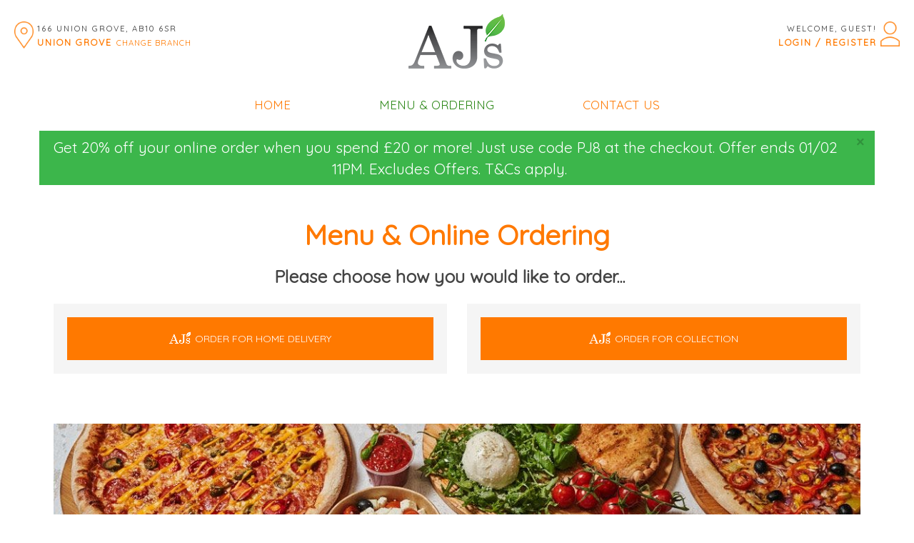

--- FILE ---
content_type: text/html; charset=UTF-8
request_url: https://www.ajs.scot/uniongrove/menu.html
body_size: 7808
content:
<!DOCTYPE html>
<html xmlns="http://www.w3.org/1999/xhtml" class="" dir="ltr" lang="en">
<head>
<base href="https://www.ajs.scot">
<meta http-equiv="Content-Type" content="text/html; charset=utf-8">
<title>Menu &amp; Ordering - Browse and order from AJs Pizza and Pasta, Aberdeen</title>
<link rel='shortcut icon' type='image/x-icon' href='/favicon.ico'>
<link rel="canonical" href="https://www.ajs.scot/uniongrove/menu.html" />
<meta name="zpos:ip" content="18.220.85.95" />
<meta name="publisher" content="ZPos Ltd">
<meta property="fb:app_id" content="" />
<meta property="og:title" content="Menu &amp; Ordering - Browse and order from AJs Pizza and Pasta, Aberdeen" />
<meta property="og:type" content="website" />
<meta property="og:site_name" content="Pizza Takeaway in Aberdeen" />
<meta property="og:image" content="https://cdn1.zfood.co.uk/285/images/AJs_logo2020.png?auto=compress&w=256&h=256&fit=fill&fill=solid" />
<meta name="keywords" content="Pizza Takeaway, Takeaway in Aberdeen, Aberdeen Takeaway, Pizza Takeaway, AJs Pizza and Pasta takeaway, order online, food takeaway, online ordering, Aberdeen">
<meta name="description" content="Browse AJs Pizza and Pasta menu then order your takeaway online direct from us, you can pay with card or cash!">


		<link rel='dns-prefetch' href='https://cdn1.zfood.co.uk'>
		<link rel='dns-prefetch' href='https://cdn2.zfood.co.uk'>
		<link rel='dns-prefetch' href='https://cdn3.zfood.co.uk'>
		<link rel='dns-prefetch' href='https://cdn4.zfood.co.uk'>
		<link rel='dns-prefetch' href='https://maps.googleapis.com'>
		<link rel='dns-prefetch' href='https://fonts.googleapis.com'>
		<link rel='dns-prefetch' href='https://ajax.googleapis.com'>
		<link rel='dns-prefetch' href='https://stats.g.doubleclick.net'>
		<link rel='dns-prefetch' href='https://fonts.gstatic.com'>
		<link rel='dns-prefetch' href='https://maps.google.com'>
		<link rel='dns-prefetch' href='https://analytics.zpos.co.uk'>
		<link rel='dns-prefetch' href='https://netdna.bootstrapcdn.com'>
		<link rel='dns-prefetch' href='https://cdnjs.cloudflare.com'>
		<link rel='dns-prefetch' href='https://code.jquery.com'>
		<link rel='dns-prefetch' href='https://cdn.jsdelivr.net'>
		

<link rel='stylesheet' href='https://ajax.googleapis.com/ajax/libs/jqueryui/1.10.0/themes/base/jquery-ui.css' type='text/css'>
		<link rel='stylesheet' href='/common/css/reset.css' type='text/css'>
		<link rel='stylesheet' href='/common/css/jqueryui.css' type='text/css'>
		<link rel='stylesheet' href='/common/css/animate.min.css' type='text/css'>
		<link rel='stylesheet' href='/common/css/system.css?date=202501201918' type='text/css'>
		<link rel='stylesheet' href='/common/css/chosen.min.css?a=1' type='text/css'>
<link rel="stylesheet" href="https://cdnjs.cloudflare.com/ajax/libs/uikit/2.27.2/css/uikit.min.css" />


<link href="https://cdnjs.cloudflare.com/ajax/libs/twitter-bootstrap/2.3.2/css/bootstrap.min.css" rel="stylesheet">
<link href="https://cdnjs.cloudflare.com/ajax/libs/twitter-bootstrap/2.3.2/css/bootstrap-responsive.min.css" rel="stylesheet">
<link href="https://cdnjs.cloudflare.com/ajax/libs/font-awesome/4.6.0/css/font-awesome.min.css" rel="stylesheet">
	
	
<link rel='stylesheet' href='https://cdn3.zfood.co.uk/desktop/default/css/style.css?date=20231206_0427pm' type='text/css'>

<link rel='stylesheet' href='https://static.zfood.co.uk/ajspizzapasta.co.uk/css/jquery-ui-1.10.4.custom_AJS.min.css' type='text/css'>
<link rel='stylesheet' href='/common/css/company.css.php' type='text/css'>
<!--[if lt IE 9]><![endif]--><!-- HTML5 shim, for IE6-8 support of HTML5 elements -->
<!--[if IE]><script src="//html5shiv.googlecode.com/svn/trunk/html5.js"></script><![endif]-->
<script src="https://cdnjs.cloudflare.com/ajax/libs/jquery/1.11.1/jquery.min.js"></script>
<script type='text/javascript' src='https://ajax.googleapis.com/ajax/libs/jqueryui/1.10.4/jquery-ui.min.js'></script>
<script src="https://cdnjs.cloudflare.com/ajax/libs/uikit/2.27.2/js/uikit.min.js"></script>
<script src="https://cdnjs.cloudflare.com/ajax/libs/uikit/2.27.2/js/components/lightbox.min.js"></script>

<script src="https://netdna.bootstrapcdn.com/twitter-bootstrap/2.3.2/js/bootstrap.min.js"></script>


		<script type='text/javascript' src='/common/js/library.js?a=30'></script>
		<script type='text/javascript' src='/common/js/jq.blockui.js?ts=1234'></script>
		<script type='text/javascript' src='/common/js/storages.js'></script>
		<script type='text/javascript' src='/common/js/jq.timepicker.js'></script>
		<script type='text/javascript' src='/common/js/jq.timepicker.slideraccess.js'></script>
		<script type='text/javascript' src='/common/js/bootstrap.bootbox.3.3.0.js'></script>
		<script type='text/javascript' src='/common/js/chosen.jquery.min.js?a=1'></script>
		
<meta name="viewport" content="width=device-width, initial-scale=1.0">
<meta name="viewport" id="vp" content="initial-scale=1.0,user-scalable=no,maximum-scale=1,width=device-width" />
<!-- width=device-width causes the iPhone 5 to letterbox the app, so we want to exclude it for iPhone 5 to allow full screen apps -->
<meta name="viewport" id="vp" content="initial-scale=1.0,user-scalable=no,maximum-scale=1" media="(device-height: 568px)" />

<meta name="apple-mobile-web-app-capable" content="yes" />
<meta name="mobile-web-app-capable" content="yes" />
<meta name="apple-mobile-web-app-status-bar-style" content="black">
<link rel="apple-touch-icon" href="https://cdn1.zfood.co.uk/285/images/AJs_logo2020.png?auto=compress?ts=1768663801">
<meta name="apple-mobile-web-app-title" content="AJs Pizza and Pasta">
<script>
/*
(function($){$.extend({stayInWebApp:function(b){"standalone"in window.navigator&&window.navigator.standalone&&(b||(b="a"),$("body").delegate(b,"click",function(b){if($(this).attr("target")==void 0||$(this).attr("target")==""||$(this).attr("target")=="_self"){var c=$(this).attr("href");if(!c.match(/^http(s?)/g))b.preventDefault(),self.location=c}}))}})})(jQuery);
$(function() {
    $.stayInWebApp();
});
*/
// prevent loading externally in safari from web app
/*(function (standalone) {

    if (!standalone) {
        return;
    }

    document.addEventListener('click', function (e) {
        var element = e.target,
            href = '';

        while (!/^(a|html)$/i.test(element.nodeName)) {
            element = element.parentNode;
        }

        if (element.getAttribute) {
            href = element.getAttribute('href');

            if ('' !== href && '#' !== href && null !== href && (!element.protocol || element.protocol !== 'tel:')) {
                e.preventDefault();
                window.location = element.href;
            }
        }
    }, false);

}(window.navigator.standalone));*/


if(("standalone" in window.navigator) && window.navigator.standalone){
	var noddy, remotes = false;
	document.addEventListener('click', function(event) {
		noddy = event.target;
		while(noddy.nodeName !== "A" && noddy.nodeName !== "HTML") {
			noddy = noddy.parentNode;
		}
		if(
			'href' in noddy && noddy.href.indexOf('http') !== -1 && 
			(noddy.href.indexOf(document.location.host) !== -1 || remotes) &&
			(noddy.href.indexOf('uniongrove/ajax/') == -1)
		)
		{			
			event.preventDefault();
			document.location.href = noddy.href;
		}
	},false);
}
</script>
<script type='text/javascript' src='desktop/default/js/library.js?a=202508061038'></script>
<script type="text/javascript" src="https://maps.google.com/maps/api/js?key=AIzaSyBxJY4oNw_nXkKW_vmogOXtCO7g2_K7FJI"></script>
<script>
$(document).ready(function(e) {
	$('body').on('touchstart.dropdown', '.dropdown-menu', function (e) { e.stopPropagation(); }); // This line enables bootstrap menu dropdowns to work on ios
	
	$("select.chosen-select").chosen();
	/*if (!0) {
		if ('1091' == '') {
			ZPosClientStorage.removeItem('last_accessed_shop');
		}
		else {
			ZPosClientStorage.setItem('last_accessed_shop', JSON.stringify({ id: '1091', name: 'Union Grove', alias:'uniongrove' }));
			last_shop = JSON.parse(ZPosClientStorage.getItem('last_accessed_shop'));
		}
	}*/
	
});
$.fn.modal.Constructor.prototype.enforceFocus = function () {}; // Prevents modal stack overflow for bootstrap 2 with special deal customiser on menu page.

if (!0) {
	if ('1091' == '') {
		ZPosClientStorage.removeItem('last_accessed_shop');
	}
	else {
		ZPosClientStorage.setItem('last_accessed_shop', JSON.stringify({ id: '1091', name: 'Union Grove', alias:'uniongrove' }));
	}
}
	
var last_shop = JSON.parse(ZPosClientStorage.getItem('last_accessed_shop'));
var currency_prefix = "&pound;";
var currency_suffix = "";
var currency_prefix_raw = "�";
var currency_suffix_raw = "";
</script>

<link rel="stylesheet" type="text/css" href="/modules/add_to_homescreen_popup/addtohomescreen.css">
<script src="/modules/add_to_homescreen_popup/addtohomescreen.js"></script>

<script>
//if the website is not opened in app mode show (i.e. in a browser) the add to homescreen prompt
if (
	(("standalone" in window.navigator) && !window.navigator.standalone) // ios
	|| 
	( !window.matchMedia('(display-mode: standalone)').matches ) // android
) {
	addToHomescreen();
}
</script>
</head>
<body data-page="menu" data-date="2026-01-17" class="loyalty_scheme_1 menu page_menu  shop_uniongrove delivers_1 global_0 public_holiday_0 user_guest meridiem_pm day_6 date_17 month_01 year_2026">



<div class="outer-wrapper">
	    <div id="container" class="container">
	    <div class="inner-wrapper">
            <header>
                <div class="row-fluid ct_header_row">
                    <div class="span6 left_column">
                        <div id="logo"><a href="https://www.ajs.scot" title="Go to AJs Pizza and Pasta homepage"><img src="https://cdn1.zfood.co.uk/285/images/AJs_logo2020.png?auto=compress" alt="Union Grove Logo" /></a></div>
                    </div>
                    <div class="span6 right_column">
                                                <div class="row-fluid tr row_mods">
                                                    </div>
                        <div class="row-fluid tr row_phones">
                                                        <div class="lead white ct_phone"><span class="phrase">Phone us on:</span> <span class='number'>01224 379933</span></div>
                                                    
                        </div>
                                            </div>
                </div>
        
                <div class="navbar">
                  <div class="navbar-inner">
                    <div class="container">
                      <a class="btn btn-navbar" data-toggle="collapse" data-target=".nav-collapse">
                        <span class="icon-bar"></span>
                        <span class="icon-bar"></span>
                        <span class="icon-bar"></span>
                      </a>
                      <a class="brand uc status-OPEN" id="opening-status" rel="tooltip" title="We are currently OPEN, please refer to our opening hours.">OPEN</a>
                      <div class="nav-collapse">
                        <ul class="nav main-menu">
                                                            <li class="home "><a href="uniongrove/" data-target="#" title="AJs Pizza and Pasta Homepage">Home</a></li>
    
                                                                <li class="menu active dropdown">
                                    <a href="uniongrove/menu.html" class="dropdown-toggle" data-toggle="dropdown" title="View Menu">Menu &amp; Ordering <b class="caret"></b></a>
                                    <ul class="dropdown-menu">
											<li 
												class='home-delivery' 
												data-menu='630'
											><a 
												href='uniongrove/menu/home-delivery.html' 
												title='Order from AJs Pizza and Pasta (Union Grove) for Home Delivery'
											>Order for Home Delivery</a>
											</li>
											<li 
												class='collection' 
												data-menu='631'
											><a 
												href='uniongrove/menu/collection.html' 
												title='Order from AJs Pizza and Pasta (Union Grove) for Collection'
											>Order for Collection</a>
											</li></ul>                                </li>
                                                                <li class="members "><a href="uniongrove/members.html" target="_self" title="AJs Pizza and Pasta Members Area">Members</a></li>
							
                                							
								
                                <li class="contact-us "><a href="uniongrove/contact-us.html" title="Contact AJs Pizza and Pasta (Union Grove)">Contact Us</a></li>
                                                    </ul>
                      </div><!--/.nav-collapse -->
                    </div>
                  </div>
                </div>
            </header>
        
                        <div class="row-fluid ct_details_bar">
                <div class="span6 tl ct_user_status"><small>Welcome guest! Please <a href='uniongrove/members.html' title='Login to the Members Area'>login</a> or <a href='uniongrove/members.html' title='Create an account with AJs Pizza and Pasta'>register</a> so we know who you are.</small></div>
                <div class="span6 tr ct_local_branch_details"><small><span class="local_branch">Your local <strong>AJs Pizza and Pasta</strong> is: <em>Union Grove, </em><span class="local_branch_address1">166 Union Grove, </span><span class="local_branch_postcode">AB10 6SR</span>.</span> <span class="change_branch"></span></small></div>
            </div>
                        <div id="body">
                                
			<div class="alert alert-success idx-0 sys-alert sys-message fade in">
				<button type="button" class="close" data-dismiss="alert">×</button>
				<span class="lead">Get 20% off your online order when you spend £20 or more! Just use code PJ8 at the checkout. Offer ends 01/02 11PM. Excludes Offers. T&Cs apply.</span>
			</div>
			
                <div class="container-fluid menu-selection">
		<h1>Menu &amp; Online Ordering</h1>
    	
			<div class="alert"><h3>Please choose how you would like to order...</h3></div>
		
    	    <div class="row-fluid menu-count-2" data-menus="2">
		
				<div class='span6 menu-option-home-delivery'>
					<div class='well tc'>
						<a class='btn btn-primary btn-large btn-block paddingall20' href='uniongrove/menu/home-delivery.html' title='Make an order for Home Delivery from our Pizza Takeaway in Union Grove'><i class='fa fa-cutlery marginright10'></i>Order for Home Delivery</a>
						
					</div>
				</div>
				<div class='span6 menu-option-collection'>
					<div class='well tc'>
						<a class='btn btn-primary btn-large btn-block paddingall20' href='uniongrove/menu/collection.html' title='Make an order for Collection from our Pizza Takeaway in Union Grove'><i class='fa fa-cutlery marginright10'></i>Order for Collection</a>
						
					</div>
				</div>	</div>
    <div class=' website-image' id='website-image-14233'><img src="https://cdn1.zfood.co.uk/285/images/zpos-bg-MenuSelectionnew.jpg?auto=compress" alt="" title=""></div><!--<div class="well deliveryno">
<p>We're currently unable to offer delivery, we apologise for any inconvenience. Delivery is available via other food delivery apps, but this offer is only available here..</p>
<h2>25% OFF COLLECTIONS ON THIS WEBSITE ONLY! </h2>
<h3>Use code: AC25 at checkout</h3>
<small>T&Cs apply. Collection orders only. Use code at checkout.</small>
</div>--></div>
            <hr id="body-bottom-hr">
        </div> <!-- /#body -->
        
        <footer>
            <div class="row-fluid">
                <div class="span4 copyright">
                    <small class="muted label-copyright">
						Copyright &copy; 2026 <span class="label-company">AJs Pizza and Pasta</span><br />
						All Rights Reserved. 
                        
                        						<a href="uniongrove/information.html" id="footer-link-information" title="Read about our terms, conditions and policies. Click here to get help from our Pizza Takeaway in Aberdeen">Help, Policies, Terms &amp; Conditions</a>. 
                                                
						
					</small>
                </div>
                <div class="span4 tc cards">
						<div id="mod_accepted_payment_icons_footer" class="mod_accepted_payment_icons">
		<style>
/*
		#mod_accepted_payment_icons_footer .mod_accepted_payment_icons_icon {
			height:30px;
			width:41px;
		}
*/
		/*#mod_accepted_payment_icons_footer .mod_accepted_payment_icons_icon:not(:last-child) {*/
		#mod_accepted_payment_icons_footer .mod_accepted_payment_icons_icon {
			margin-right:5px;
			margin-bottom:5px;
		}
		</style>
		<img class="mod_accepted_payment_icons_icon mod_accepted_payment_icons_visa"src="https://assets.zpos.co.uk/zfood/images/payment-icons/2025-01/payment-icon-visa.svg" 
				 alt="AJs Pizza and Pasta accepts payments by Visa card"
				 title="AJs Pizza and Pasta accepts payments by Visa and most major credit/debit cards"
			><img class="mod_accepted_payment_icons_icon mod_accepted_payment_icons_mastercard"src="https://assets.zpos.co.uk/zfood/images/payment-icons/2025-01/payment-icon-mastercard.svg" 
				 alt="AJs Pizza and Pasta accepts payments by Mastercard"
				 title="AJs Pizza and Pasta accepts payments by Mastercard and most major credit/debit cards"
			><img class="mod_accepted_payment_icons_icon mod_accepted_payment_icons_amex"src="https://assets.zpos.co.uk/zfood/images/payment-icons/2025-01/payment-icon-amex.svg" 
				 alt="AJs Pizza and Pasta accepts payments by American Express card"
				 title="AJs Pizza and Pasta accepts payments by American Express"
			><img class="mod_accepted_payment_icons_icon mod_accepted_payment_icons_applepay"src="https://assets.zpos.co.uk/zfood/images/payment-icons/2025-01/payment-icon-applepay.svg" 
				 alt="AJs Pizza and Pasta accepts payments by Apple Pay"
				 title="AJs Pizza and Pasta accepts payments by Apple Pay"
			><img class="mod_accepted_payment_icons_icon mod_accepted_payment_icons_googlepay"src="https://assets.zpos.co.uk/zfood/images/payment-icons/2025-01/payment-icon-googlepay.svg" 
				 alt="AJs Pizza and Pasta accepts payments by Google Pay"
				 title="AJs Pizza and Pasta accepts payments by Google Pay"
			><img class="mod_accepted_payment_icons_icon mod_accepted_payment_icons_cash"src="https://assets.zpos.co.uk/zfood/images/payment-icons/2025-01/payment-icon-cash.svg" 
				 alt="AJs Pizza and Pasta accepts payments by cash"
				 title="AJs Pizza and Pasta accepts payments by cash"
			>	</div>
	                </div>
                <div class="span4 tr vendor">
					<a class="vendor-zpos" href="https://www.zpos.co.uk/?mtm_campaign=ZFood%20Footer%20Links&mtm_kwd=AJs Pizza and Pasta%20-%20www.ajs.scot" title="Powered by ZPos - Pizza Takeaway online ordering websites and EPoS systems in Aberdeen" target="_blank"><img src="https://cdn2.zfood.co.uk/images/vendor-zpos.svg" alt="Powered by ZPos Logo" width="79" height="30" /></a>
                </div>
            </div>
        </footer> <!-- /footer -->
        
            	</div> <!-- /.inner-wrapper -->
    </div> <!-- /#container -->
	</div> <!-- /.outer-wrapper -->


<!-- START: Choose Address Modal Content -->
<div id="chooseAddressModal" class="modal hide fade" tabindex="-1" role="dialog" aria-labelledby="chooseAddressModalLabel" aria-hidden="true">
    <div class="modal-header">
        <button type="button" class="close" data-dismiss="modal" aria-hidden="true">&times;</button>
        <h3 id="chooseAddressModalLabel">Please select your address</h3>
    </div>
    <div class="modal-body"></div>
    <div class="modal-footer">
        <button class="btn btn-danger" data-dismiss="modal">My address is not listed, I will enter manually</button>
    </div>
</div>
<!-- END: Choose Address Modal Content -->

<!-- START: Reset Password Modal Content -->
<div id="dlgResetPassword" title="Reset Password" style="display:none;">
	<p>If you have forgotten your password, or would like to reset it then enter your email below and click "Reset".</p>
    <div class="well">
        <form role="form" onsubmit="return false;">
          <fieldset>
            <div class="form-group">
              <label for="ctl-resetPassInput">Email address</label>
              <input type="text" class="form-control ctl-resetPassInput" id="ctl-resetPassInput" placeholder="Enter email">
            </div>
            <button type="button" class="btn btn-primary ctl-resetPassBtnSubmit" id="ctl-resetPassBtnSubmit">Reset Now</button> <button type="button" id="ctl-resetPassBtnCancel" class="ctl-resetPassBtnCancel btn btn-default">Cancel</button>
          </fieldset>
        </form>
    </div>
	<p class="muted">A new password will be generated and sent to your email. Please remember to check your spam folder for the password.</p>
</div>
<!-- END: Reset Password Modal Content -->

<script type='text/javascript' src='/common/js/company.js.php'></script>
<script type="text/javascript">
 var _paq = _paq || [];
 _paq.push(["setDocumentTitle", document.domain + "/" + document.title]);
 _paq.push(["setCookieDomain", "*.ajs.scot"]);
 _paq.push(["setDomains", ["*.ajs.scot","*.ajspizzapasta.zfood.co.uk"]]);
 _paq.push(['trackPageView']);
 _paq.push(['enableLinkTracking']);
 (function() {
   var u="https://analytics.zpos.co.uk/";
   _paq.push(['setTrackerUrl', u+'piwik.php']);
   _paq.push(['setSiteId', '608']);
   var d=document, g=d.createElement('script'), s=d.getElementsByTagName('script')[0];
   g.type='text/javascript'; g.async=true; g.defer=true; g.src=u+'piwik.js'; s.parentNode.insertBefore(g,s);
 })();
 
 $(document).ready(function(e) {
	$(document)
	.on('search:do_search_menu', {}, function(ev, search_term){
		if (search_term == undefined) { search_term = ""; }
		console.log('User searched for ' + search_term);
		_paq.push(['trackSiteSearch',
			search_term, // search term
			"Menu Page", //category
			false // number of results, or false if unknown.
		]);
	})
 }); 
</script>
<noscript><p><img src="https://analytics.zpos.co.uk/piwik.php?idsite=608&rec=1" style="border:0;" alt="ZPos Analytics" /></p></noscript>
<!-- End Piwik Code --><!--Start of Tawk.to Script-->

<script type="text/javascript">
var Tawk_API = Tawk_API || {}, Tawk_LoadStart = new Date();
(function(){
	var s1 = document.createElement("script"), s0=document.getElementsByTagName("script")[0];
	s1.async = true;
	s1.src = 'https://embed.tawk.to/5439bec943de761d35000287/default';
	s1.charset = 'UTF-8';
	s1.setAttribute('crossorigin','*');
	s0.parentNode.insertBefore(s1,s0);
})();

Tawk_API.onLoad = function() 
{
	Tawk_API.setAttributes(
		{
			'Company': "AJs Pizza and Pasta",
			'Shop': "Union Grove",
												'Updated': '15:30:01 17/01/2026'
		},
		function(error){
			if (error) {
				console.log('TWK ERR: ' + error);
			}
		}
	);
	
	try {
		if (Tawk_API && typeof Tawk_API.addEvent == "function")
		{
			var users_alerts = {};
//			$(".sys-message .lead").each(function(idx, elm){ 
//				users_alerts["error-message-" + (idx + 1)] = $(elm).text().replace(/\s+/g, " ");
//			});
//			$(".sys-modal .modal-body").each(function(idx, elm){ 
//				users_alerts["popup-error-" + (idx + 1)] = $(elm).text().replace(/\s+/g, " ");
//			});
			
			$(".sys-message .lead").each(function(idx, elm){ 
			  var txt = $(elm).text().replace(/\s+/g, " ").trim();
			  if (txt.length > 255) {
				txt = txt.substring(0, 255 - 14).trim() + "...[TRUNCATED]";
			  }
			  users_alerts["error-message-" + (idx + 1)] = txt;
			});
			$(".sys-modal .modal-body").each(function(idx, elm){ 
			  var txt = $(elm).text().replace(/\s+/g, " ").trim();
			  if (txt.length > 255) {
				txt = txt.substring(0, 255 - 14).trim() + "...[TRUNCATED]";
			  }
			  users_alerts["popup-error-" + (idx + 1)] = txt;
			});
			
			if(Object.entries(users_alerts).length !== 0)
			{
				Tawk_API.addEvent('user-received-errors', users_alerts, function(error){
					if (error != null) {
						console.log("Tawk Error: ", error, users_alerts);
					}
				});
			}

		}
	}
	catch(err) {
		console.log("Tawk.to server error: " + err)
	}
	
	//Tawk_API.addEvent('requested-quotation', function(error){});	
};

Tawk_API.visitor = 
{
	
	name: "AJs Pizza and Pasta (Union Grove)",
    email: "info@zpos.co.uk"	
	};
	
$(document).ready(function(e) {
	$(document)
	.on('product:add_to_basket', {}, function(ev, product_name, product_variation, product_price){
		if (product_name == undefined) { product_name = ""; }
		if (product_variation == undefined) { product_variation = ""; }
		if (product_price == undefined) { product_price = ""; }
		
		try {
			if (Tawk_API && typeof Tawk_API.addEvent == "function")
			{
				Tawk_API.addEvent('product-added-to-order', {
					'product': 	product_name.toString() + (product_variation.toString() != '' ? " - " + product_variation.toString() : "") + " ",
					'price': 	parseFloat(product_price).toFixed(2) + " ",
					'method': 	'ADD'
				}, function(error){
					if (error != null) {
						console.log("Tawk Error: ", error);
					}
				});
			}
		}
		catch(err) {
			console.log("Tawk.to server error: " + err)
		}
	})
	.on('product:remove_from_basket, product:decrement_product_quantity', {}, function(ev, product_name, product_variation){
		if (product_name == undefined) { product_name = ""; }
		if (product_variation == undefined) { product_variation = ""; }
		
		try {
			if (Tawk_API && typeof Tawk_API.addEvent == "function")
			{
				Tawk_API.addEvent('product-removed-from-order', {
					'product': 	product_name.toString() + (product_variation.toString() != '' ? " - " + product_variation.toString() : "") + " ",
					'method': 'DECREMENT'
				}, function(error){
					if (error != null) {
						console.log("Tawk Error: ", error);
					}
				});
			}
		}
		catch(err) {
			console.log("Tawk.to server error: " + err)
		}
	})
	.on('product:increment_product_quantity', {}, function(ev, product_name, product_variation){
		if (product_name == undefined) { product_name = ""; }
		if (product_variation == undefined) { product_variation = ""; }

		try {
			if (Tawk_API && typeof Tawk_API.addEvent == "function")
			{
				Tawk_API.addEvent('product-added-to-order', {
					'product': 	product_name.toString() + (product_variation.toString() != '' ? " - " + product_variation.toString() : "") + " ",
					'method': 'INCREMENT'
				}, function(error){
					if (error != null) {
						console.log("Tawk Error: ", error);
					}
				});
			}
		}
		catch(err) {
			console.log("Tawk.to server error: " + err)
		}
	})
	.on('category:change_category', {}, function(ev, new_category_name){
		if (new_category_name == undefined) { new_category_name = ""; }
		
		try {
			if (Tawk_API && typeof Tawk_API.addEvent == "function")
			{
				Tawk_API.addEvent('user-changed-category', {
					'new-category': 	new_category_name
				}, function(error){
					if (error != null) {
						console.log("Tawk Error: ", error);
					}
				});
			}
		}
		catch(err) {
			console.log("Tawk.to server error: " + err)
		}
	})
	.on('search:do_search_menu', {}, function(ev, search_term){
		if (search_term == undefined) { search_term = ""; }

		try {
			if (Tawk_API && typeof Tawk_API.addEvent == "function")
			{
				Tawk_API.addEvent('user-searched-menu', {
					'search-term': 	search_term + " "
				}, function(error){
					if (error != null) {
						console.log("Tawk Error: ", error);
					}
				});
			}
		}
		catch(err) {
			console.log("Tawk.to server error: " + err)
		}
	});
	
	
	$(document).on("shown.bs.modal", ".bootbox", function () {
		var content = $(this).find(".modal-body").text().trim();
		content = content.replace(/\s+/g, " "); // Replace any sequence of whitespace (spaces, tabs, newlines) with a single space
		try {
			if (Tawk_API && typeof Tawk_API.addEvent == "function")
			{
				Tawk_API.addEvent('user-received-alert', {
					'message' : content
				}, function(error){
					if (error != null) {
						console.log("Tawk Error: ", error);
					}
				});
			}
		}
		catch(err) {
			console.log("Tawk.to server error: " + err)
		}
	});

		
});
	

</script>
<!--End of Tawk.to Script-->
<script defer src="https://static.cloudflareinsights.com/beacon.min.js/vcd15cbe7772f49c399c6a5babf22c1241717689176015" integrity="sha512-ZpsOmlRQV6y907TI0dKBHq9Md29nnaEIPlkf84rnaERnq6zvWvPUqr2ft8M1aS28oN72PdrCzSjY4U6VaAw1EQ==" data-cf-beacon='{"version":"2024.11.0","token":"1cf497e34faf40fe940f278116f83c32","r":1,"server_timing":{"name":{"cfCacheStatus":true,"cfEdge":true,"cfExtPri":true,"cfL4":true,"cfOrigin":true,"cfSpeedBrain":true},"location_startswith":null}}' crossorigin="anonymous"></script>
</body>
</html>


--- FILE ---
content_type: text/css; charset: UTF-8;charset=UTF-8
request_url: https://www.ajs.scot/common/css/company.css.php
body_size: 6284
content:
@import url(https://fonts.googleapis.com/css?family=Quicksand|Quicksand|Quicksand);

body .visible-georgestreet, body .visible-uniongrove { display:none !important; } 
body .hidden-georgestreet, body .hidden-uniongrove { display:inherit !important; } 
body.shop_georgestreet .hidden-georgestreet, 
body.shop_uniongrove .hidden-uniongrove { display:none !important; }
body.shop_georgestreet .visible-georgestreet, 
body.shop_uniongrove .visible-uniongrove { display:inherit !important; }

.visible-guest { display:initial !important; }
.hidden-guest { display:none !important; }
.visible-user { display:none !important; }
.hidden-user { display:initial !important; }

body {
	font-family: 'Quicksand';
}
h1 {
	font-family: 'Quicksand';
}
h2 {
	font-family: 'Quicksand';
}
h3 {
}
h4 {
}
body {
	background-color: #ffffff;

	background-image:none;

	background-attachment: fixed;
}

header, #mobile-header {
	background-color: #ffffff;

	background-image:none;
	background-attachment: scroll;
}

/* Mobile */
.mobile .km-content {
}
.mobile #mobile-header {
}

/*Hide add to homescreen popup*/
.ath-viewport, .ath-container {
 	display: none !important;   
}

.menu-container-home-delivery .collectoffer, .orderfor-home-delivery .collectoffer  {
	display: none;
}

.menu-container-collection .deloffer, .orderfor-collection .deloffer  {
    display: none;
}

/* ------ CHOOSE BRANCH SCREEN ---- */

.carousel-caption small {padding-bottom:20px;}
.deliveryno h2,
.deliveryno h3{
    color:#3cb64b;
}
p.logospecial,
.well-specialoffers {
    text-align:center;
}
p.logospecial{
    margin:20px;
}
p.logospecial img{
    width: 160px;
}
.page_special-offers footer .row-fluid {
    max-width: 1170px;
    margin: 0 auto;
}
.well-specialoffers em {
    color:#2a8615;
}
.well-specialoffers h2 {
    font-size: 40px;
    line-height: 60px;
}

.well-specialoffers img {
 	margin-bottom: 30px;   
}

.page_special-offers .navbar,
.page_special-offers header,
.page_special-offers h1,
.page_special-offers .shop-address{
    display:none !important;
}
.page_welcome .header-status, 
.page_welcome .shop-address *,
.page_welcome .navbar,
.specialoffers h1,
.hiringbanner
{
 	display: none;   
}

.page_welcome #logo img {
 	top: 10px; 
    position: relative;
    left: inherit;
    transform: unset;
}

.page_welcome header .navbar .nav>.active>a {
    text-decoration: none;
}	

.page_welcome .branch-select {
 	margin-bottom: 10px;   
}

.page_welcome .branch_finder_box {
   	background: #ff7900; 
    color: #fff;
}

.page_welcome .span4 {
    text-align: center;   
}

.page_welcome .span4.copyright {
	text-align: left;
}

.page_welcome h1 {
    color: #ff7900;   
}

.page_welcome h2 {
    font-size: 22px;
    margin: 20px 0;
    line-height: 1.4;
}

.page_welcome #branch_finder_box_submit {
 	height: 30px;   
}

.page_welcome h1,
.page_welcome, h2 {
 	margin: 0 10px;   
}

.page_welcome #logo {
    margin: 50px 0px 50px;  
}

/* ------ FIXES ------ */

.header-change-branch {
 	letter-spacing: 1px;
    font-size: 11.2px;
}

* {
    text-shadow: none !important;
    border-radius: 0 !important;
}

.caret {
	margin-top: 0 !important;
	vertical-align: middle !important;
}

.ct_details_bar, .ct_header_row, .home-about,
header .navbar .nav>li>a .caret,
.voucher_box .success>span,
.checkout .img-polaroid,
.home #body h1, .checkout #body>.container>.row-fluid:nth-child(1),
.home .well.well-small,
.contact-us h1, .vacancies h1,
.checkout h2{
    display: none;
}

#container{
    padding: 0;
    border-radius: 0;
    width: 100%;
    background: none;
}
.home #body {
    max-width: 1920px;
    margin: 0 auto;
}
#body, #responsive-food-menu{
    max-width: 1170px;
    margin: 0 auto 20px;
}
.three-products, footer .row-fluid, header{
    max-width: 1580px;
    margin: 0 auto;
}
/* --- fonts --- */

a {
	color: #ff7900;
}

a:hover, a:focus {
	color: #7d0002;
}

ul.tb-nav.tb-nav-tabs li {
    font-size: 1.3em;
}
footer .muted{
    color: #ff7900;
}	
/* ------ HEADER ------ */

header {
    margin-top: 30px;
}

.shop-address {
    text-transform: uppercase;
    top: 20px;
    line-height: 19px;
    letter-spacing: 2px;
}

.shop-address img {
    float: left;
    max-width: 27px;
}

.shop-address .address-txt {
    font-size: 0.8em;
    margin-left: 5px;
}

.shop-address .address-town {
    color: #ff7900;
    margin-left: 5px;
    font-weight: bold;
    font-size: 0.9em;
}

#logo {
    text-align: center;
    margin: 50px 0px 30px;
    position: relative;
}
#logo img{
 	position: absolute;
    top: -100px;
    left: 50%;
    -webkit-transform: translate(-50%, 0);
    -ms-transform: translate(-50%, 0);
    transform: translate(-50%, 0);
}
.header-status {
    text-transform: uppercase;
    float:right;
    top: 0px;
    text-align: right;
    width: 200px;
    line-height: 19px;
    letter-spacing: 2px;
}

.header-status img {
	float: right;
    max-width: 27px;
}

.header-status .welcome-txt {
    font-size: 0.8em;
    margin-right: 5px;
    text-align: right;
}

.header-status .login-out {
    color: #ff7900;
    margin-right: 5px;
    font-weight: bold;
    text-align: right;
    font-size: 0.9em;
}

/* --- Header and Navigation --- */

.dropdown-menu {
    border-radius: 0;
}

.dropdown-menu>li>a:hover, .dropdown-menu>li>a:focus, .dropdown-submenu:hover>a, .dropdown-submenu:focus>a {
    background: #ff7900;
    transition: 0.15s all ease;
}

header .navbar .nav {
    float: none;
    margin: 0 auto;
    text-align: center;
}

header .navbar .nav>li {
    float: none;
    display: inline-block;
}

header .navbar .nav>li>a {
	color: #ff7900;
    text-transform: uppercase;
    line-height: 2em;
    font-size: 1.2em;
    transition: 0.15s all ease;
    padding: 10px 60px 10px;
}

header .navbar .navbar-inner {
    background: none;
    border: none;
    box-shadow: none;
}

header .navbar .nav>.active>a, header .navbar .nav>.active>a:hover, header .navbar .nav>.active>a:focus, header .navbar .nav>li>a:focus, header .navbar .nav>li>a:hover, header .navbar .nav li.dropdown.open>.dropdown-toggle, header .navbar .nav li.dropdown.active>.dropdown-toggle, header .navbar .nav li.dropdown.open.active>.dropdown-toggle {
	color: #2a8615;
    background: none;
    box-shadow: none;
    transition: 0.15s all ease;
}

header .navbar .nav li.dropdown.open>.dropdown-toggle .caret, header .navbar .nav li.dropdown.active>.dropdown-toggle .caret, header .navbar .nav li.dropdown.open.active>.dropdown-toggle .caret, header .navbar .nav li.dropdown>a:hover .caret, header .navbar .nav li.dropdown>a:focus .caret {
	border-top-color: lime;
	border-bottom-color: lime;
}

.navbar .btn-navbar {
    background: none;
    text-shadow: none;
    border: none;
    border-radius: 0;
}
.navbar .btn-navbar .icon-bar{
    background:  #ff7900;
    width: 29px;
    height: 3px;
    box-shadow: none;
}
.btn-navbar .icon-bar+.icon-bar {
    margin-top: 5px;
}
.navbar .btn-navbar:hover, .navbar .btn-navbar:focus,
.navbar .btn-navbar:active, .navbar .btn-navbar.active,
.navbar .btn-navbar.disabled, .navbar .btn-navbar[disabled] {
    background: none;
}


/* --- Containers --- */

.well {
    border-radius: 0;
    box-shadow: none;
    border: none;
}

.ui-corner-all {
    border-radius: 0;
}

#container {
    box-shadow: none;
}

.ui-widget-header {
    background: #ff7900;
    color: #fff;
    border: none;
}

.ui-widget-content {
    border: none;
    background-color: #f5f5f5;
    background-image:none;
}

.ui-state-highlight, .ui-widget-content .ui-state-highlight, .ui-widget-header .ui-state-highlight, .ui-state-highlight:hover, .ui-widget-content .ui-state-highlight:hover, .ui-widget-header .ui-state-highlight:hover {
    background: #ff7900;
    border-color: #ff7900;
    color: #fff;
}

.table-bordered, .table-bordered thead:first-child tr:first-child>th:first-child, .table-bordered tbody:first-child tr:first-child>td:first-child, .table-bordered tbody:first-child tr:first-child>th:first-child {
    border-radius: 0 !important;
}
/*---------- menu table --------------*/
.table-hover tbody tr:hover>td, .table-hover tbody tr:hover>th {
    background:transparent;
}
.table-striped tbody>tr:nth-child(odd)>td, .table-striped tbody>tr:nth-child(odd)>th,
.row-product:hover, .table-striped tbody > tr:nth-child(2n+1) > td, .table-striped tbody > tr:nth-child(2n+1) > th,
.row-odd,.row-odd:hover{
    background:none;
}


/* --- Alerts ------ */

.alert{
	border-radius: 0;
    border: none;
    background: #cc434c;
    color: #fff;
}
.alert-info {
    background: #63aeda;
}

.alert-success {
 	background: #3cb64b;    
}

.alert-error {
   	background: #b70000; 
}

/* --- Text Input --- */

textarea, input[type="text"], input[type="password"], input[type="datetime"], input[type="datetime-local"], input[type="date"], input[type="month"], input[type="time"], input[type="week"], input[type="number"], input[type="email"], input[type="url"], input[type="search"], input[type="tel"], input[type="color"], .uneditable-input {
	box-shadow: none;
	border-radius: 0;
	border: none;
    text-shadow: none;
    border-left: 2px solid rgba(0,0,0,0);
    background:#fff;
}

input:focus:invalid:focus, textarea:focus:invalid:focus, select:focus:invalid:focus {
	box-shadow: none;
	border: none;
}

textarea:focus, input[type="text"]:focus, input[type="password"]:focus, input[type="datetime"]:focus, input[type="datetime-local"]:focus, input[type="date"]:focus, input[type="month"]:focus, input[type="time"]:focus, input[type="week"]:focus, input[type="number"]:focus, input[type="email"]:focus, input[type="url"]:focus, input[type="search"]:focus, input[type="tel"]:focus, input[type="color"]:focus, .uneditable-input:focus {
	box-shadow: none;
	border: none;
    border-left: 2px solid #ff7900 !important;
}

select {
    border-radius: 0;
    border: none; 
}

.control-group .input-append .btn {
    line-height: 22px;
}


/* ------ HOME PAGE ------ */
.span4.column_modules, .span8.column_slideshow{
 	width: 100%;
    float: none;
    margin-left: 0;
}
#myCarousel {
    margin:0;
    background: url(/myimages/285/zpos-bg-AJ_PizzaSlide.jpg) no-repeat;
    background-position: center;
}
.carousel-inner>.item{
	height: 670px;
}
.carousel-inner>.item>img, .carousel-inner>.item>a>img{
 	display: none;   
}
.carousel-indicators {
    top: initial;
    right: 50%;
    bottom: 15px;
}
.carousel-indicators li{
    border-radius: 50% !important;
}	
.carousel-control.right {
    left: auto;
    right: 15px;
}
.carousel-control {
    background: none;
    border: none;
    font-size: 5em;
    top:50%;
}
.carousel-caption{
    background: none;
    color: #fff;
    left: 50px;
    bottom: 70px;
}	
.carousel-caption h3{
    font-size: 44px;
    font-weight: normal;
    line-height: 1.2;
    text-transform: uppercase;
    margin: 0;
}
.carousel-caption h2{
    font-size: 55px;
    line-height: 1.5;
    font-weight: bold;
    text-transform: uppercase;
    margin: 0;
}
.carousel-caption .muted{
    font-size: 31px;
    line-height: 1.2;
    font-weight: normal;
    margin-bottom: 20px;
    color: #898989;
}
.carousel-caption span {
    color: #ff7900;
}
.mod_postcode_box{
    background:#ff7900;
    padding: 55px 0;
    margin: 0;
}
.mod_postcode_box .lead,.mod_postcode_box small.muted{
	color: #fff;    
}
.mod_postcode_box .lead{
    text-transform:uppercase;
    font-size: 40px;
    letter-spacing: 5px;
    line-height: 1.2;
}
.mod_postcode_box input{
    background: #fff;
}	
.mod_postcode_box input, .mod_postcode_box .btn {
    height: 60px;
    border: none;
    border-radius: 0 !important;
    margin-bottom: 0;
    font-size: 24px;
}
.mod_postcode_box input{
    background: #fff;
    color: #777676;
    max-width: 450px;
    line-height: 1 !important;
}
.mod_postcode_box > .input-append {
    max-width: 100%;
    width: 85%;
    margin-top: 10px;
    margin-bottom: 25px;
}
.mod_postcode_box .btn:hover,.btn-group.open .btn-success.dropdown-toggle,
.mod_postcode_box .btn-group.open .btn-success.dropdown-toggle,
.mod_postcode_box .dropdown-menu, .mod_postcode_box .btn:focus {
    background: #51a351;
}
.mod_postcode_box .dropdown-menu>li>a {
    color: #fff;
}
.mod_postcode_box .dropdown-menu>li:hover{
 	background: none;
}
.mod_postcode_box .dropdown-menu>li>a:hover {
    background: none;
    color: #;
}
/* --- Three Products --- */
.three-products{
    padding: 100px 0 50px;
}	
.three-products .span4 {
    text-align: center;
}
.three-products .span4 h3 {
    color:#ff7900;
    font-weight: bold;
    text-transform: uppercase;
    font-size: 1.5em;
}

.three-products .span4>img {
    margin: 30px auto 10px;
}

.three-products .span4>p {
    max-width: 280px;
    margin: 0 auto;
    text-align: center;
    font-size: 1em;
    line-height: 1.5em;
    letter-spacing: 1px;
}
.three-products .span4 .btn{
    margin-top: 20px;
}	
.three-products .span4:nth-child(1) .btn, .three-products .span4:nth-child(2) .btn{
    margin-top: 20px;
}	
.three-products .span4 img{
    -webkit-transform: translate(0, 0) scale(0.95);
    -ms-transform:translate(0, 0)  scale(0.95);
    transform: translate(0, 0) scale(0.95);
 	-webkit-transition: all 300ms ease-in-out;   
    transition: all 300ms ease-in-out;   
}
.three-products .span4 img.floatMe, .three-products .span4 img:hover{
    -webkit-transform: translate(0, -20px) scale(1);
    -ms-transform: translate(0, -20px) scale(1);
    transform: translate(0, -20px) scale(1);
}	
/* ------ MENU PAGE ------ */

#responsive-food-menu .navbar-inner {
    background: #222;
    border: none;
    border-radius: 0;
}

#menu-search-box {
    border-radius: 0;
}

#responsive-food-menu .brand {
    color: #fff;
    text-shadow: none !important;
}

.modal-header, .modal-footer {
	border-radius: 0;
	background: #ff7900;
	color: #fff;
	border: none;
}

.modal-footer .muted {
    color: #fff;
}

.modal {
	border-radius: 0;
    border: none;
}

.modal-header .close {
	color: #fff;
	opacity: 1;
}

.modal .name {
    font-size: 2em;
    line-height: 1.2em;
}

.ctrl-offcanvas_productmenu_toggle_bridge_mobile2_ {
	background: #2da035 !important;
	text-shadow: none !important;
}

.ctrl-offcanvas_productmenu_toggle_bridge_mobile2_ .text-info {
	color: #fff;
}

.row-variation {
	margin-top: 8px;
}

.label {
    text-shadow: none;
    border-radius: 0;
    box-shadow: none;
}

#basket-container {
    box-shadow: none;
    border: none;
}

.popover {
    border-radius: 0;
}

.popover-title {
    background: #ff7900;
    border-radius: 0;
    color: #fff;
}

.how-im-ordering {
    background: #ff7900;
    color: #fff;
    border: none;
    font-weight: 300;
    text-shadow: none !important;
}

.how-im-ordering small {
    color: #fff;
    opacity: 0.9;
}

.btn-option {
    line-height: 12px !important;
    height: auto !important;
    padding: 3px 5px !important;
}
.cat-desc{
 	margin-top: 10px;   
}
.cat-desc.lead{
 	font-size: 16px;   
}
/**-------------------- CHECKOUT --------------------------**/
.checkout h5, .checkout h4 {
    font-size: 18px;
    line-height: 22px;
    color:#000;
}

.checkout table#basket.table {
    background: none;
    color: #292a2b !important;
    border: none;
    margin-bottom:15px;
}
.checkout .table#basket th {
    color: #292a2b;
}
.checkout table#basket.table .text-info {
    color:#3a87ad;
}
.help-block, .checkout .muted.note-delivery.text-right small,
.checkout .text-info, .text-warning{
    color:#000;
}

.btn-link, .btn-link:hover, 
.btn-link:focus {
    color:#ff7900;
    text-decoration:none;
    text-shadow:none;
}
/*--- loyalty points/credit card ----*/

.loyaltypoints_box .ctl-pointsoptions a, 
.loyaltypoints_box label.checkbox.text-left, 
.loyaltypoints_box p, 
.ui-helper-block .muted{
    color: #fff;
}
.loyaltypoints_box {
    background: #ff7900 !important;
    color: #fff;
}
.loyaltypoints_box .ui-widget-header {
    background: #191919;
}

.loyaltypoints_box .row-credits.lead,
.loyaltypoints_box .text-success,
.loyaltypoints_box .well-white,
.checkout button small{
    color:#000 !important;
}
.loyaltypoints_box .row-credits .well{
 	border-color: #222 !important;   
}
/**------------ MEMBERS LOGIN ---------------**/
.hero-unit {
    background-color:#ff7900;
    color:#fff;
}
.hero-unit a {
    color:#fed24e;
}
.members .sidebar-nav .nav-header {
    color:#ff7900;
    text-shadow:none;
    font-weight:normal;
}
.members .sidebar-nav a {
    color:#000;
    text-shadow:none;
    font-size:14px;
}
.members .sidebar-nav .muted {
    font-size:12px;
}
.members .muted {
    color:#000;
}
.members .nav-list>li>a:hover,
.nav-list>.active>a, 
.nav-list>.active>a:hover, 
.nav-list>.active>a:focus{
    background-color:#ff7900;
    color:#fff;
}
.nav-list>li.active>a [class^="icon-"],
.nav-list>li>a:hover [class^="icon-"],
.nav-list>li>a:hover[class*=" icon-"],
.nav-list>li>a:focus [class^="icon-"],
.nav-list>li>a:focus[class*=" icon-"]{
    background-image: url("http://netdna.bootstrapcdn.com/twitter-bootstrap/2.3.2/img/glyphicons-halflings-white.png");
}
.signup-promo {
    text-align: center;
    font-size: 1em;
    color: #fff;
    background: #ff7900;
    line-height: 1.2em;
    padding: 20px;
    letter-spacing: 1px;
    margin-bottom:20px;
    
}
/* ------ MENU SELECTION PAGE ------ */

.menu-selection {
	text-align: center;
}

.menu-selection .alert {
    background: none;
    border: none;
    color: #444;
}

/* ------ MEMBERS PAGE ------ */

.box-delivery-information, .box-contact-information {
	margin-bottom: 20px;
}

.hero-unit {
	border-radius: 0;
}

.members .nav-list>.active>a, .members .nav-list>.active>a:hover, .members .nav-list>.active>a:focus {
	background: #ff7900;
	color: #fff;
}

.nav-list>li>a {
	color: #222;
}

/* ------ CHECKOUT ------ */

#checkoutTitle {
    border-radius: 0;
    border: none;
}

/* ------ ORDER COMPLETE ------ */

.text-warning {
    color: #ff7900;
}

#order-confirmation {
    background: #222;
    border: none;
    color: #fff;
    text-shadow: none;
}
/* ------ RESP NAV ------ */
#responsive-food-menu .btn-navbar {
    background: none !important;
}
#responsive-food-menu.affix{
    left: auto;
}	
.uk-offcanvas-bar {
    background: #fff;
}
.uk-nav-offcanvas>li>a {
    color: #ff7900!important;
}
.uk-text-contrast {
    color: #222!important;
}
.uk-nav-offcanvas>.uk-open>a, html:not(.uk-touch) .uk-nav-offcanvas>li>a:focus, html:not(.uk-touch) .uk-nav-offcanvas>li>a:hover {
    background: #222;
    color:#fff !important;
}

/*---------------------button styles---------------------*/
.btn{
    background-image: none; 
    border-radius: 0;
    box-shadow:none;
    text-shadow:none;
    font-family:'Quicksand', sans-serif;
    text-transform:uppercase;
}
.btn-success,
.btn-info,
.btn-danger,
.btn-warning, .btn-inverse, .btn-primary{
    border:0px !important;
    border-radius:0px !important;
}

/*---------------------flat buttons---------------------*/


.btn-danger {
    background-color:#d3292c !important;
}
.btn-danger:hover {
    background-color:#ee2b31 !important;
}
.btn-success {
    background-color:#3cb64b !important;
}
.btn-success:hover {
    background-color:#52c661 !important;
}

.btn-info {
    background-color:#35a4c5 !important;
    border: 1px solid #35a4c5;
}
.btn-info:hover {
    background-color:#4ab0ce !important;
    border: 1px solid #4ab0ce;
}
.btn-inverse{
    background-color:#191919 !important;
}
.btn-inverse:hover{
    background-color:#333333 !important;
}
.btn-primary {
    background-color:#004de6 !important;
}

.btn-primary:hover {
    background-color:#0055ff !important;
}
.btn-warning {
    background-color:#ff7900 !important;
}

.btn-warning:hover {
    background-color:#ff8b22 !important;
}

.menu-selection .btn-primary {
    background-color:#ff7900 !important;
    font-size:1em;
    margin-top:30px;
    margin-bottom:30px;
}
.menu-selection .btn-primary:hover {
    background-color:#bc2326 !important;
}

.menu-selection h1 {
    color:#ff7900;
    margin-top:40px;
}
.row-fluid.menu-count-2 {
    margin-bottom:50px;
}

.loyaltymenu {
    text-align: center;
    background: #ff7900;
    margin:0px 0px 15px;
    padding:15px;
    font-size: 1.5em;
    line-height: 1.5em;
    font-family: 'Quicksand',sans-serif;
    color:#fff;
    letter-spacing:1px;
}

.redstripe .btn-primary {
    background:none !important;
    border: 2px solid #fff !important;
    text-transform: uppercase;
    font-size: 0.5em;
    margin: -7px 0px 0px 15px;
}
.loyaltymenu .btn-primary {
    background:none !important;
    border: 2px solid #fff !important;
    text-transform: uppercase;
    font-size: 0.7em;
    margin-top:10px;
    padding:10px;
}
.loyaltymenu .btn-primary:hover{
    background:#c12426 !important;
}

small, input, .btn{
    font-family: 'Quicksand', sans-serif;
}

footer {
    padding: 20px 30px;
    box-sizing: border-box;
    margin: 0;
}
.ui-tabs .ui-tabs-nav li.ui-tabs-active {
}
/**------------------------- MEDIA QUERIES -------------------------------**/
@media (max-width: 1600px) {
    header{
        padding: 0 20px;
        box-sizing: border-box;
    }
}
@media (min-width: 1200px) {
    .carousel-caption h3 {
        max-width: 50% !important;
    }
}
@media (max-width: 1200px) {
    .website-image {
        margin-bottom: 20px;
        text-align: center;
    }
    .carousel-inner>.item {
        height: 390px;
    }
    .carousel-caption {
        
        left: 0;
        bottom: 0px;
    }
    .carousel-caption h3 {
        font-size: 24px;
    }
    .carousel-caption h2 {
        font-size: 37px;
    }
    .carousel-caption .muted {
        font-size: 16px;
    }
}
@media (min-width: 980px) {
    header .navbar .nav>li:first-child>a{
        padding-left: 0;   
    }
    header .navbar .nav>li:last-child>a{
        padding-right: 0;   
    }
    header .navbar li.members {
        display: none;
    }
}

@media (max-width: 979px) {
	#order-empty {
		margin-bottom: 10px;
	}
    
    header .navbar .nav>li {
        display: block;
    }
    
    .nav-collapse .nav>li>a:hover, .nav-collapse .nav>li>a:focus, .nav-collapse .dropdown-menu a:hover, .nav-collapse .dropdown-menu a:focus {
        background: none;
        color: #222;
    }
}
@media (min-width: 768px) {
    .carousel-caption h3 {
        max-width: 60%;
    }
}

@media (max-width: 768px) {
    body.home{
     	padding: 0;  
    }
    #logo img{
     	position: static;  
        -webkit-transform: none;
        -ms-transform: none;
        transform: none;
    }
    .header-status{
        margin-right: 10px;
    }	
    .shop-address{
        margin-left: 10px;
    }	
	footer .span4 {
		text-align: center !important;
		margin: 30px 0;
	}
    #myCarousel{
        background-position: -810px;   
    }
    .carousel-caption, .carousel-indicators, .carousel-control{
        /*display: none;*/
    }
    .uk-offcanvas{
     	overflow-y: scroll;   
    }
    #basket-container{
        margin-top: 20px;
    }	
    #responsive-food-menu .navbar-inner {
        padding-left: 0 !important;
        padding-right: 0 !important;
    }
    
    #responsive-food-menu .brand {
        margin-left: 0 !important;
    }
    
    .navbar-affix-container {
        height: auto !important;
    }
    
    #mobile_food_menu_nav .zp-ctl-categories {
        color: #fc3b27 !important;
    }
    .mod_postcode_box>.input-append {
        max-width: 100%;
        width: auto;
    }
    .three-products .span4:nth-child(2) {
        margin: 90px 0;
    }
    header {
        margin-top: 10px;
        padding: 0;
    }
    .mod_postcode_box{
        padding: 55px 20px;
    }	
}


@media (max-width: 480px) {
    
    .page_welcome h1,
    .page_welcome h2 {
     	line-height: 1.2; 
        margin: 22px 0;
    }
    
    .navbar-inner{
     	padding: 0;   
    }
	textarea,  input[type="password"], input[type="datetime"], input[type="datetime-local"],
    input[type="date"], input[type="month"], input[type="time"], input[type="week"],
    input[type="number"], input[type="email"], input[type="url"], input[type="search"],
    input[type="tel"], input[type="color"], .uneditable-input {
		width: 100%;
		max-width: calc(100% - 15px);
    }
    #myCarousel {
        background-position: -1070px;
    }
    .mod_postcode_box input{
     	max-width: initial;
        width: 100% !important;
    }
    .mod_postcode_box .btn-group{
        margin-left: 0;
        margin-top: 10px;
        display: block;
    }
    .mod_postcode_box .btn-group .btn{
        width: 100%;
    }
    
    .header-status, .shop-address {
        display: none;
    }
    
    .shop-address {
        position: relative !important;
    }
    p.lead.col.col1 {
        font-size: 1.5em;
    }
    .loyaltymenu, .loyaltymenu .btn-primary {
        font-size: 1em;
    }
    .carousel-inner>.item {
        height: 250px;
    }
    #myCarousel {
        margin: 0;
        background: url(/myimages/285/zpos-bg-AJ_PizzaSlide.jpg) no-repeat;
        background-position: top center  !important;
        background-size: 200%;
    }
}

/*CG Changes:*/
@media (max-width: 480px) {
    .carousel-caption h2 {
        font-size: 26px;
    }
    .carousel-caption .muted {
        font-size: 14px;
        color: #FFFFFF;
    }
    .mod_postcode_box .dropdown-menu {
     	width: 100%;   
    }
    .mod_postcode_box .dropdown-menu a {
    	text-align: center;   
    }
    .checkout .voucher_box h5 {
     	color: #FFFFFF;   
    }
}


/**-------------------- GOOGLE PLUS --------------------------**/
.social_media_links  { 
   margin:0 auto; 
   padding:10px 0 40px; 
   text-align:center; 
} 
.social_media_links img,
.social_media_links img:hover,
.social_media_links img:focus{ 
    max-width:45px;
    box-shadow: none !important;
} 
.social_media_links small {
    display:none;
} 
.social_media_links a { 
   background-color: transparent; 
   background: none !important; 
   border: none !important; 
   box-shadow: none; 
   padding:0px; 
   width:55px !important; 
}
.social_media_links .btn:hover {
    background:none !important;
}


.otherbranchalert {
 	text-align: center;
    font-size: 24px;
    line-height: 110%;
    margin-bottom: 20px;
}
.otherbranchalert p {
    max-width: 700px;
    margin: 20px auto;
}
.otherbranchalert h3 a {
    color: #FFFFFF;
    text-decoration: underline;
}
@media (max-width: 767px) {
    .otherbranchalert {
        font-size: 18px;
    }
    .page_special-offers #body{
        text-align:center;
    }
}

.social_media_links {
	margin-bottom: 50px;
}

.social-heading {
 	color: #ff7900;
    margin-bottom: 20px;
}

.social_media_links img {
	transition: 0.15s;
}

.social_media_links img:hover,
.social_media_links img:Focus {
    transform: scale(1.15);
    box-shadow: none;
}

.alert-delivery-info a {
 	color: #FFFFFF;
    text-decoration: underline;
}

.submitMenu {
    color: #ffdf00;
    font-weight: bold;
}

.alert-breakfast {
 	background: #4a911d !important;   
}

/*HIDE CASH PAYMENT FOR DELIVERIES FOR GEORGE STREET - 1202336466109943*/
.shop_georgestreet.checkout .orderfor-home-delivery .trigger-paymentmethod .btn:last-child {
 	display: none;   
}
.shop_georgestreet.checkout .orderfor-home-delivery .trigger-paymentmethod .btn {
 	width: 100%;   
}


/*HOMEPAGE BREAKFAST SECTION*/
#breakfast-row {
 	text-align: center;   
    display: block !important;
    padding-top: 15px;
}
#breakfast-row-grid > [class*="span"] {
    background-size: cover !important;
    background-position: center center !important;
    min-height: 400px;
}
#breakfast-row .left   { background: url('/myimages/285/left_pizza.jpg') no-repeat; }
#breakfast-row .middle { background: url('/myimages/285/middle_gb.jpg') no-repeat; }
#breakfast-row .right  { background: url('/myimages/285/right_potatoes.jpg') no-repeat; }
#breakfast-row h2 {
 	text-transform: uppercase;
    font-size: 40px;
    letter-spacing: 5px;
    line-height: 1.2;
    text-align: center;
    margin-bottom: 20px;
    color: #ff7900;
}
#breakfast-row .btn {
 	   margin-bottom: 20px;
}
@media (max-width: 1200px) {
    #breakfast-row-grid > [class*="span"] {
     	min-height: 250px;   
    }
}
@media (min-width: 768px) {
    #breakfast-row-grid > [class*="span"] {
        margin: 0px !important;
        width: 33.33% !important;
    } 
}
@media (max-width: 767px) {
 	#breakfast-row h2 {
     	font-size: 26px;   
    }
}
.checkout_modal h3 {
    font-size: 29px;
}


.btn_selection_icon {
    max-width: 30px;
    position: relative;
    top: -3px;
    margin-right: 6px;
}

.alert.alert-success {
 text-align:center;   
}

--- FILE ---
content_type: image/svg+xml
request_url: https://cdn2.zfood.co.uk/images/vendor-zpos-db2449.svg
body_size: 3167
content:
<?xml version="1.0" encoding="utf-8"?>
<svg xmlns="http://www.w3.org/2000/svg" xmlns:xlink="http://www.w3.org/1999/xlink" version="1.1" id="vendor-branding-logo-svg" class="vendor-branding-logo-svg" x="0px" y="0px" viewBox="0 0 79 30" width="79" height="30">
<g class="svg-logo">
	<path id="Monitor_00000082359367870439440340000007355111501578773438_" class="vendor-zpos-logo-colour" style="fill:#db2449;" d="M54.247,6.14&#xD;&#xA;		c-0.676,0.058-0.767,0.857-0.767,0.857s-0.694,9.074-1.034,13.641c0.218-0.557,0.439-1.115,0.667-1.671&#xD;&#xA;		c0.093-0.226,0.19-0.451,0.294-0.675l0.75-10.892l22.698-3.655l-1.038,19.81l-11.322-0.539c-0.325,0.101-0.646,0.216-0.963,0.354&#xD;&#xA;		c-0.61,0.266-1.2,0.564-1.776,0.881c0.974,0.068,1.974,0.138,2.972,0.208c0.148,0.676,0.332,1.68,0.304,2.394&#xD;&#xA;		c-0.045,1.173-0.732,1.257-1.158,1.323c-1.211,0.189-3.531,0.472-4.769,0.572c-0.137,0.011-0.454,0.028-0.653,0.083&#xD;&#xA;		c-0.001,0-0.002,0-0.002,0c-0.018,0.003-0.041,0.011-0.064,0.021c-0.039,0.015-0.068,0.033-0.086,0.052&#xD;&#xA;		c-0.061,0.051-0.087,0.121,0.031,0.185c0.372,0.204,5.122,0.772,5.934,0.847c0.812,0.075,1.294,0,1.294,0s2.226-0.256,3.971-0.602&#xD;&#xA;		c1.757-0.348,1.264-2.046,1.264-2.046l-0.647-2.452c3.265,0.227,5.764,0.398,6.066,0.412c0.019,0.001,0.036-0.001,0.054-0.001&#xD;&#xA;		c0.195,0.017,0.325,0.03,0.381,0.038c1.111,0.158,1.111-0.931,1.111-0.931L78.913,2.9c0.001-0.775-1.354-0.954-1.422-0.927&#xD;&#xA;		L54.247,6.14z"/>
	<path id="Hand_00000034073310204390860070000015435308496747075222_" class="vendor-zpos-logo-colour" style="fill:#db2449;" d="M57.948,25.861&#xD;&#xA;		c0.069,0.037,0.123,0.049,0.18,0.034c0.043-0.011,0.089-0.036,0.143-0.076c1.57-1.127,3.202-2.16,4.999-2.946&#xD;&#xA;		c0.6-0.263,1.214-0.473,1.841-0.629c0.132-0.033,0.265-0.063,0.398-0.092c0.272-0.068,0.544-0.136,0.816-0.204&#xD;&#xA;		c0.699-0.174,1-0.555,0.917-1.145c-0.029-0.209-0.11-0.393-0.318-0.479c-0.163-0.068-0.372-0.139-0.55-0.101&#xD;&#xA;		c-0.195,0.043-0.391,0.089-0.586,0.138c-0.423,0.105-0.844,0.224-1.26,0.359c-0.069,0.022-0.135,0.049-0.2,0.079v-0.001&#xD;&#xA;		c0,0-0.004,0.002-0.007,0.004c-0.046,0.021-0.091,0.043-0.135,0.067c-0.179,0.086-0.51,0.234-0.894,0.356&#xD;&#xA;		c-0.321,0.027-0.31-0.136-0.273-0.238c0.31-0.395,0.634-0.781,0.95-1.173c1.83-2.264,3.659-4.53,5.488-6.795&#xD;&#xA;		c0.15-0.186,0.235-0.37,0.249-0.539l-0.036-0.245c-0.029-0.073-0.076-0.141-0.14-0.203c-0.223-0.212-0.577-0.391-0.963-0.295&#xD;&#xA;		c-0.073,0.018-0.147,0.046-0.222,0.086c-0.171,0.091-0.34,0.224-0.456,0.366c-1.418,1.741-2.826,3.487-4.239,5.232&#xD;&#xA;		c-0.054,0.068-0.12,0.158-0.195,0.181c-0.018,0.005-0.037,0.011-0.055,0.015c-0.106,0.026-0.224,0.038-0.312,0.013&#xD;&#xA;		c-0.134-0.038-0.166-0.166-0.111-0.299c0.028-0.07,0.078-0.139,0.13-0.202c0.362-0.451,0.727-0.899,1.09-1.349&#xD;&#xA;		c0.359-0.445,0.29-0.87-0.128-1.126c-0.261-0.16-0.548-0.184-0.807-0.12c-0.261,0.065-0.495,0.221-0.647,0.42&#xD;&#xA;		c-0.45,0.586-0.93,1.158-1.398,1.736c-0.034,0.042-0.067,0.086-0.105,0.127c-0.068,0.072-0.15,0.119-0.234,0.14&#xD;&#xA;		c-0.09,0.023-0.181,0.014-0.256-0.028c-0.149-0.084-0.171-0.249-0.042-0.411c0.317-0.398,0.642-0.791,0.96-1.188&#xD;&#xA;		c0.274-0.342,0.304-0.668,0.095-0.934c-0.214-0.274-0.669-0.411-1.046-0.316c-0.006,0.002-0.012,0.003-0.018,0.005&#xD;&#xA;		c-0.249,0.068-0.443,0.206-0.595,0.395c-0.399,0.492-0.796,0.985-1.196,1.478c-0.093,0.114-0.193,0.184-0.293,0.209&#xD;&#xA;		c-0.078,0.019-0.155,0.011-0.229-0.026c-0.178-0.088-0.189-0.265-0.026-0.47c0.175-0.221,0.356-0.438,0.531-0.659&#xD;&#xA;		c0.311-0.394,0.234-0.815-0.144-1.057c-0.255-0.162-0.531-0.2-0.831-0.125c-0.071,0.018-0.143,0.041-0.216,0.071&#xD;&#xA;		c-0.138,0.056-0.28,0.163-0.369,0.273c-0.773,0.944-1.552,1.885-2.29,2.846c-0.545,0.71-0.892,1.489-1.215,2.264&#xD;&#xA;		c-0.476,1.151-0.917,2.307-1.379,3.46c-0.011,0.028-0.017,0.052-0.019,0.073l0.01,0.066c0.017,0.034,0.052,0.06,0.103,0.086&#xD;&#xA;		c1.214,0.627,2.426,1.257,3.637,1.888C56.682,25.192,57.318,25.522,57.948,25.861z"/>
	<path id="s_00000049925250414736531350000004647171659759866767_" class="vendor-zpos-logo-colour" style="fill:#db2449;" d="M41.228,24.999V22.66&#xD;&#xA;		c0.657,0.436,1.29,0.768,1.9,0.997c0.61,0.23,1.168,0.344,1.675,0.344c0.562,0,1.003-0.105,1.324-0.315&#xD;&#xA;		c0.321-0.21,0.481-0.497,0.481-0.861c0-0.459-0.598-0.986-1.793-1.579c-0.348-0.174-0.617-0.313-0.808-0.416&#xD;&#xA;		c-1.021-0.523-1.722-1.027-2.102-1.514c-0.38-0.487-0.57-1.082-0.57-1.787c0-0.919,0.328-1.647,0.986-2.185&#xD;&#xA;		c0.657-0.538,1.559-0.808,2.708-0.808c0.617,0,1.211,0.073,1.781,0.22c0.57,0.147,1.128,0.374,1.675,0.683v2.138&#xD;&#xA;		c-0.673-0.372-1.289-0.647-1.847-0.825c-0.558-0.178-1.087-0.267-1.585-0.267c-0.459,0-0.813,0.079-1.063,0.237&#xD;&#xA;		c-0.249,0.158-0.374,0.388-0.374,0.689c0,0.554,0.764,1.207,2.292,1.959l0.202,0.095c1.195,0.602,1.975,1.13,2.339,1.585&#xD;&#xA;		c0.364,0.455,0.546,1.031,0.546,1.728c0,0.966-0.362,1.738-1.087,2.316c-0.724,0.578-1.685,0.867-2.88,0.867&#xD;&#xA;		c-0.689,0-1.344-0.079-1.965-0.237C42.442,25.566,41.83,25.324,41.228,24.999z"/>
	<path id="o_00000114765290565458597710000017169551544245996954_" class="vendor-zpos-logo-colour" style="fill:#db2449;" d="M28.272,20.249&#xD;&#xA;		c0-1.583,0.563-2.925,1.689-4.027c1.126-1.102,2.5-1.653,4.122-1.653c0.763,0,1.494,0.144,2.191,0.431&#xD;&#xA;		c0.697,0.288,1.321,0.699,1.872,1.234c0.559,0.567,0.984,1.189,1.276,1.866c0.291,0.677,0.437,1.393,0.437,2.149&#xD;&#xA;		c0,0.748-0.149,1.476-0.449,2.185c-0.299,0.708-0.72,1.327-1.264,1.854c-0.551,0.543-1.171,0.953-1.86,1.228&#xD;&#xA;		c-0.689,0.275-1.423,0.413-2.203,0.413c-1.622,0-2.996-0.551-4.122-1.654C28.835,23.174,28.272,21.832,28.272,20.249z&#xD;&#xA;		 M30.552,20.249c0,1.015,0.342,1.882,1.027,2.598c0.685,0.717,1.512,1.075,2.48,1.075c0.96,0,1.785-0.36,2.474-1.081&#xD;&#xA;		c0.689-0.72,1.033-1.585,1.033-2.592c0-1-0.342-1.858-1.027-2.575c-0.685-0.716-1.512-1.075-2.48-1.075&#xD;&#xA;		c-0.969,0-1.795,0.358-2.48,1.075C30.894,18.391,30.552,19.249,30.552,20.249z"/>
	<path id="P_00000030485574959451146880000006047974567560329357_" class="vendor-zpos-logo-colour" style="fill:#db2449;" d="M17.163,25.763V9.195h5.16&#xD;&#xA;		c1.728,0,3.077,0.418,4.048,1.255c0.97,0.836,1.456,1.996,1.456,3.48c0,1.476-0.485,2.627-1.456,3.456&#xD;&#xA;		c-0.971,0.829-2.32,1.243-4.048,1.243H19.46v7.135L17.163,25.763C17.163,25.763,17.163,25.763,17.163,25.763z M19.46,16.572h2.57&#xD;&#xA;		c1.153,0,1.988-0.205,2.505-0.616c0.517-0.411,0.776-1.07,0.776-1.978c0-0.908-0.259-1.57-0.776-1.984&#xD;&#xA;		c-0.517-0.415-1.352-0.622-2.505-0.622h-2.57V16.572z"/>
	<path id="Z_00000176742308042273956860000008260376044146457752_" class="vendor-zpos-logo-colour" style="fill:#db2449;" d="M0.058,25.642l10.848-14.391H0.836&#xD;&#xA;		V9.195h14.149v0.272L4.338,23.707h10.647v1.935H0.058z"/>
</g>
<g class="svg-wording">
	<path class="vendor-zpos-logo-colour" style="fill:#db2449;" d="M2.639,3.547H1.607v2.31H0.673V0.164h1.966c1.352,0,2.015,0.77,2.015,1.696&#xD;&#xA;		C4.654,2.67,4.122,3.547,2.639,3.547z M2.639,2.785c0.729,0,1.057-0.352,1.057-0.926c0-0.59-0.328-0.934-1.057-0.934H1.607v1.86&#xD;&#xA;		L2.639,2.785L2.639,2.785z"/>
	<path class="vendor-zpos-logo-colour" style="fill:#db2449;" d="M8.145,5.915c-1.606,0-2.908-1.204-2.908-2.917c0-1.704,1.303-2.908,2.908-2.908&#xD;&#xA;		c1.622,0,2.908,1.204,2.908,2.908C11.053,4.71,9.767,5.915,8.145,5.915z M8.145,5.104c1.131,0,1.95-0.819,1.95-2.105&#xD;&#xA;		s-0.819-2.089-1.95-2.089s-1.95,0.803-1.95,2.089C6.195,4.284,7.014,5.104,8.145,5.104z"/>
	<path class="vendor-zpos-logo-colour" style="fill:#db2449;" d="M11.512,0.164h0.991l1.18,4.637l1.278-4.637h1.049l1.188,4.612l1.188-4.612h1l-1.688,5.694H16.64&#xD;&#xA;		l-1.196-4.309l-1.27,4.309l-1.049,0.008L11.512,0.164z"/>
	<path class="vendor-zpos-logo-colour" style="fill:#db2449;" d="M23.301,0.917h-2.212v1.671h1.966V3.35h-1.966v1.745h2.212v0.762h-3.146V0.155h3.146V0.917z"/>
	<path class="vendor-zpos-logo-colour" style="fill:#db2449;" d="M26.415,0.164c1.352,0,2.015,0.778,2.015,1.704c0,0.672-0.36,1.393-1.319,1.63l1.409,2.359h-1.114&#xD;&#xA;		L26.095,3.58h-0.713v2.278h-0.934V0.164H26.415z M26.415,0.925h-1.032v1.909h1.032c0.729,0,1.057-0.401,1.057-0.967&#xD;&#xA;		C27.471,1.294,27.144,0.925,26.415,0.925z"/>
	<path class="vendor-zpos-logo-colour" style="fill:#db2449;" d="M32.772,0.917H30.56v1.671h1.966V3.35H30.56v1.745h2.212v0.762h-3.146V0.155h3.146&#xD;&#xA;		C32.772,0.155,32.772,0.917,32.772,0.917z"/>
	<path style="fill:#db2449;" d="M38.802,3.031c0,1.753-1.196,2.826-3.023,2.826h-1.86V0.164h1.86&#xD;&#xA;		C37.606,0.164,38.802,1.269,38.802,3.031z M35.779,5.095c1.344,0,2.065-0.77,2.065-2.064c0-1.303-0.721-2.105-2.065-2.105h-0.926&#xD;&#xA;		v4.17L35.779,5.095L35.779,5.095z"/>
	<path class="vendor-zpos-logo-colour" style="fill:#db2449;" d="M44.136,5.857h-2.277V0.164h2.171c1.204,0,1.843,0.664,1.843,1.466c0,0.688-0.418,1.106-0.967,1.303&#xD;&#xA;		c0.606,0.107,1.098,0.713,1.098,1.393C46.003,5.194,45.299,5.857,44.136,5.857z M43.947,0.925h-1.155v1.63h1.155&#xD;&#xA;		c0.606,0,0.975-0.287,0.975-0.811C44.922,1.229,44.553,0.925,43.947,0.925z M44.021,3.318h-1.229v1.778h1.262&#xD;&#xA;		c0.631,0,1.016-0.319,1.016-0.868C45.069,3.662,44.643,3.318,44.021,3.318z"/>
	<path class="vendor-zpos-logo-colour" style="fill:#db2449;" d="M46.528,0.164h1.04l1.319,2.794l1.319-2.794h1.032l-1.884,3.629v2.064H48.42V3.793L46.528,0.164z"/>
</g>
</svg>